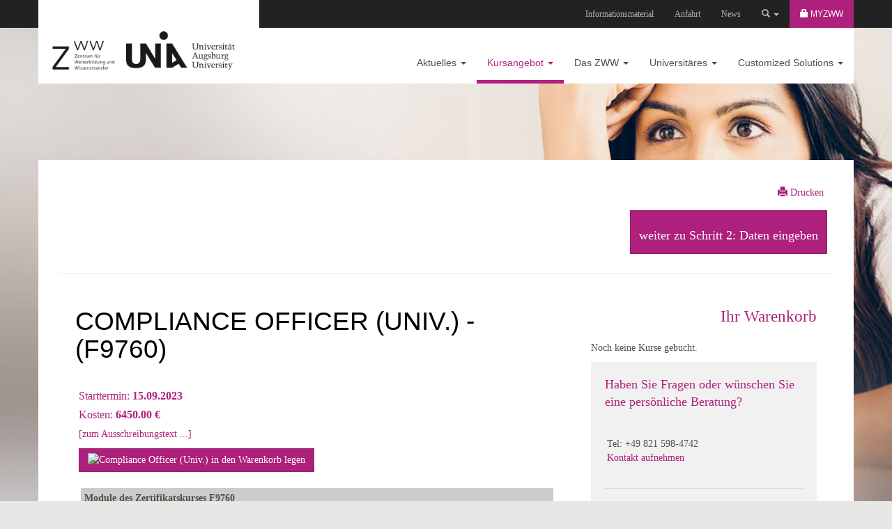

--- FILE ---
content_type: text/html
request_url: https://www.zww.uni-augsburg.de/db_zww/buchung/buchungbusstep1.ehtml?K_ID=F9760
body_size: 5199
content:
<!DOCTYPE HTML PUBLIC "-//W3C//DTD HTML 4.01 Transitional//EN"
"http://www.w3.org/TR/html4/loose.dtd">
<html>
<head lang="DE">
	<meta charset="utf-8">
	<meta name="robots" content="noindex" />
	<meta http-equiv="X-UA-Compatible" content="IE=edge">
	<meta name="viewport" content="width=device-width, initial-scale=1">
	<title>Schritt 1</title>
	
	<script type="text/javascript" src="js/tablesort.js"></script>
	<link type="text/css" rel="stylesheet" href="http://fast.fonts.net/cssapi/72b06a29-d6fa-496c-8c85-1d46f9e3c406.css"/>
	
	<link rel="stylesheet" href="css/table-style_bm.css" type="text/css" media="all" />
	
	<!-- Bootstrap -->
	<link href="css/theme.css" rel="stylesheet">
	
	
	<!--[if lt IE 9]>
	<script src="bower_components/html5shiv/dist/html5shiv.js"></script>
	<script src="bower_components/respond/dest/respond.src.js"></script>
	<![endif]-->
		<script>
	function warenkorb() {
		location.reload();
	}
	</script>
	<style>
	.text {
	color: #4f4f49;
	font-size: 14px;
	}
	.SeminarDialog {
		position: fixed;
		font-family: Arial, Helvetica, sans-serif;
		top: 0;
		right: 0;
		bottom: 0;
		left: 0;
		background: rgba(0,0,0,0.8);
		z-index: 99999;
		opacity:0;
		-webkit-transition: opacity 400ms ease-in;
		-moz-transition: opacity 400ms ease-in;
		transition: opacity 400ms ease-in;
		pointer-events: none;
	}

	.SeminarDialog:target {
		opacity:1;
		pointer-events: auto;
	}

	.SeminarDialog > div {
		width: 750px;
		position: relative;
		margin: 10% auto;
		padding: 5px 20px 13px 20px;
		border-radius: 10px;
		background: #fff;
		background: -moz-linear-gradient(#fff, #999);
		background: -webkit-linear-gradient(#fff, #999);
		background: -o-linear-gradient(#fff, #999);
	}

	.close {
		background: #000000;
		color: #FFFFFF;
		line-height: 25px;
		position: absolute;
		left: 5px;
		text-align: center;
		top: 4px;
		width: 24px;
		text-decoration: none;
		font-weight: bold;
		-webkit-border-radius: 12px;
		-moz-border-radius: 12px;
		border-radius: 12px;
		-moz-box-shadow: 1px 1px 3px #000;
		-webkit-box-shadow: 1px 1px 3px #000;
		box-shadow: 1px 1px 3px #000;
	}

	.close:hover { background: #00d9ff; }
	</style>
	
	</head>
<body class="bg-cover bg-cover-first">





	<!--Meta Navigation-->
	<nav class="navbar navbar-default navbar-inverse navbar-meta hidden-xs hidden-sm" role="navigation">
		<div class="container">
			<ul class="nav navbar-nav navbar-right">
				<li><a href="http://www.zww.uni-augsburg.de/info">Informationsmaterial</a></li>
				<li><a href="http://www.zww.uni-augsburg.de/anfahrt">Anfahrt</a></li>
				<li><a href="http://www.zww.uni-augsburg.de/news">News</a></li>
				<!--Search-->
				<li class="dropdown">
					<a href="http://www.zww.uni-augsburg.de/module/suche.html">
						<span class="glyphicon glyphicon-search" aria-hidden="true"></span><span class="text-hide">Suche</span>
						<span class="caret"></span>
					</a>
				</li>
				<li class="bg-primary text-uppercase">
					<a href="#" class="text-sans-serif text-inverse">
						<span class="glyphicon glyphicon-lock" aria-hidden="true"></span> MyZWW
					</a>
				</li>
			</ul>
			<div class="clearfix"></div>
		</div>
	</nav>

	<!--ME1 Navigation-->
	<nav class="navbar navbar-default navbar-main" role="navigation">
		<div class="container">
			<div class="bg-white">
				<div class="navbar-header">
					<button type="button" class="navbar-toggle collapsed" data-toggle-slidebar="#slidebar">
						<span class="sr-only">Toggle navigation</span>
						<span class="icon-bar"></span>
						<span class="icon-bar"></span>
						<span class="icon-bar"></span>
					</button>

					<a class="navbar-brand" href="http://www.zww.uni-augsburg.de">
						<span class="text-hide">Zentrum für Weiterbildung und Wissenstransfer</span>
						<img class="pull-left" src="img/logo-zww.png" alt="ZWW Logo"/>
						<img class="pull-left" src="img/logo-uni-augsburg.png" alt="Uni-Augsburg Logo"/>
					</a>
				</div>

				<ul class="nav navbar-nav text-sans-serif hidden-xs hidden-sm">
					<li class="dropdown">
						<a id="nav-main-04" href="http://www.zww.uni-augsburg.de/news.html">
							Aktuelles
							<span class="caret"></span>
						</a>
					</li>
					<li class="active dropdown">
						<a id="nav-main-01" href="http://www.zww.uni-augsburg.de/kursangebot">
							Kursangebot
							<span class="caret"></span>
						</a>
					</li>
					<!--<li class="dropdown">
						<a id="nav-main-06" href="http://www.zww.uni-augsburg.de/index.php?id=852">
							MBA Studium
							<span class="caret"></span>
						</a>
					</li>-->
					<li class="dropdown">
						<a id="nav-main-05" href="http://www.zww.uni-augsburg.de/das-zww.html">
							Das ZWW
							<span class="caret"></span>
						</a>
					</li>
					<li class="dropdown">
						<a id="nav-main-03" href="http://www.zww.uni-augsburg.de/Universitaetsmitarbeiter.html">
							Universitäres
							<span class="caret"></span>
						</a>
					</li>
					<li class="dropdown">
						<a id="nav-main-02" href="http://www.zww.uni-augsburg.de/inhouse.html">
							Customized Solutions
							<span class="caret"></span>
						</a>
					</li>
					<!--<li>
						<a href="http://www.zww.uni-augsburg.de/index.php?id=8">Galerie
							<span class="caret"></spa>
						</a>
					</li>-->
				</ul>
				<div class="clearfix"></div>
			</div>
		</div>
	</nav>

	<div class="container">
		<div class="row">
			
			<!--ME2 Navigation Menü links
			<nav class="col-md-3 no-gutter-left hidden-print hidden-sm hidden-xs">
				<ul class="nav nav-sidebar nav-primary" role="menu" aria-labelledby="nav-main-label">
					<li id="nav-main-label" class="nav-sidebar-label">Kursangebote</li>
					<li><a href="#">Zu unseren Einzelseminaren</a></li>
					<li><a href="#">Coaching Ausbildungen</a></li>
					<li class="active">
						<a href="">Berater (Univ.)</a>

						<ul>
							<li><a href="#">Beraterkompetenzen I</a></li>
							<li><a href="#">Beraterkompetenzen II</a></li>
							<li><a href="#">Change Management</a></li>
							<li><a href="#">Moderation und Mediation</a></li>
							<li><a href="#">Lösungen visualisieren</a></li>
							<li><a href="#">Projektmanagement</a></li>
							<li><a href="#">Coachingtage für Berater</a></li>
							<li class="active">
								<a href="#">Lorem ipsum dolor.</a>

								<ul>
									<li><a href="#">Lorem ipsum dolor sit.</a></li>
									<li><a href="#">Lorem ipsum dolor sit amet, consectetur.</a></li>
									<li><a href="#">Lorem ipsum.</a></li>
									<li><a href="#">Lorem ipsum dolor sit.</a></li>
								</ul>
							</li>
						</ul>
					</li>
					<li><a href="#">BPS Certified Trainer</a></li>
					<li><a href="#">Lern-Trainer (Univ.)</a></li>
					<li><a href="#">Mediator (Univ.)</a></li>
					<li><a href="#">NLP-Practitioner</a></li>
					<li><a href="#">Systemischer Berater (Univ.)</a></li>
					<li><a href="#">Systemischer Trainer (Univ.)</a></li>
					<li><a href="#">Trainer (Univ.)</a></li>
				</ul>
			</nav>-->

			<!--Main Content-->
			
			
			<div class="col-xs-12 col-md-9a col-main">

				<a class="btn btn-link pull-right hidden-print" href="javascript:print()">
					<span class="glyphicon glyphicon-print" aria-hidden="true"></span> Drucken
				</a>
					<table width="100%" align="center" cellspacing="20" >
					<tr>
							<td width="70%" align="left">


							</td> 
					  		<td width="30%"align="right">
<A class="btn btn-primary" HREF="/db_zww/buchung/buchungbusstep2.ehtml?S_ID=3740247&amp;K_ID=F9760"><h3><font color="ffffff">weiter zu Schritt 2: Daten eingeben</font></h3></a>
					   </td>
					</tr> 
					</table>
				<div class="clearfix"></div>

				<hr/>

				<div class="row" role="main">

					<div class="col-md-12">
						
						
						<!--Anteil Buchungsmodul -->
							<div class="col-md-7 col-lg-8">
							<table width="100%" align="center" cellspacing="20" >
									<tr>
										<td width="70%" align="left">
<h1>Compliance Officer (Univ.) - (F9760)</h1>

										</td> 

									</tr> 
									<tr>
										<td width="70%" align="left" valign="top" >
											
											<div style="background-color: #ffffff; width: 500px;">  
											</div> 
									<div id="srolldiv">
									<div class="kursliste">
									
<div class="kurs">
<form METHOD="GET" ACTION="/db_zww/buchung/buchungbuswarenkorb.ehtml"><div class="text"><div class="termin"><h4>Starttermin: <b>15.09.2023</b></h4></div>
<div class="termin"><h4>Kosten: <b>6450.00 &euro;</b></h4></div>
<p><a HREF="#openseminar_F9760">[zum Ausschreibungstext ...]</a><div id="openseminar_F9760" class="SeminarDialog"><div><a href="#close" title="Close" class="close">X</a><br><h2>Compliance Officer (Univ.) - (F9760)</h2><div align="left"><h3>Inhalt des Zertifikatskurses</h3>
<p></em></strong> <p/>
Korruptionsskandale, Preisabsprachen und unzählige weitere Unregelmäßigkeiten in Unternehmen haben das Thema Compliance in den letzten Jahren wiederholt in den Fokus von Öffentlichkeit und Unternehmen gerückt und verdeutlicht, wie wichtig eine starke und effiziente Compliance-Organisation ist. Sind deren Ausrichtung und Umsetzung richtig gewählt, so sind die Kosten überschaubar, ihr Nutzen jedoch immens!</p>
<p> Aufgrund eines komplexen Aufgabenprofils ist sowohl beim Aufbau einer Compliance-Organisation, als auch bei der Tätigkeit in diesem Bereich die Weiterbildung der Führungskräfte und Mitarbeiter das entscheidende Kriterium für eine erfolgreiche Compliance und deren Implementierung. Neben dem grundlegenden rechtlichen Wissen sind umfassende Führungskompetenzen ebenso verlangt wie die Fähigkeit, Geschäftsvorgänge mit einer praktischen Vernunft zu interpretieren und zu gestalten. </p>
<p> Die Zertifizierung zum <em>Compliance Officer (Univ.)</em> am ZWW der Universität Augsburg ist die erste universitäre Weiterbildung in Deutschland, die gezielt auf die vielschichtigen Aufgaben des Compliance Officers vorbereitet. Der <strong>FIBAA-rezertifizierte Zertifikatskurs</strong> wird in Kooperation zwischen der juristischen und finanzwirtschaftlichen Weiterbildung des ZWW angeboten. So wird sichergestellt, dass sowohl die juristische, als auch die betriebswirtschaftliche Seite der Compliance im Kurs abgedeckt ist.</p>
</p>
</div></div></div></p>            <input type="hidden" name="K_ID" value="F9760">
            <input type="hidden" name="S_ID" value="3740247">
            <input type="hidden" name="B_KID" value="F9760">
              <input type="image" class="btn btn-primary" alt="Compliance Officer (Univ.) in den Warenkorb legen" border="0"><br></a></div>
<div class="text"></div>
</form>
<br><div class="text"><table border="0" width="100%" cellpadding="4" cellspacing="5">
<tr bgcolor="#CCCCCC"><th colspan="3" valign="top">Module des Zertifikatskurses F9760</th><tr><td><p><strong>Lehreinheit 1:</strong><br /> Compliance Grundlagen</p>
<p><strong>Lehreinheit 2:</strong><br />
  Compliance Risiken und Arbeitsfelder I</p>
<p><strong>Lehreinheit 3:</strong><br />
  Compliance Risiken und Arbeitsfelder II</p>
<p><strong>Lehreinheit 4:</strong><br />
  Compliance als Führungsaufgabe</p>
<p><strong>Lehreinheit 5:</strong><br />
  Compliance und Informationssicherheit</p>
<p><strong>Lehreinheit 6:</strong><br />
  Praxisfragen der Compliance</p>
</td></tr>
</table><br>

								<!--<p>Im nächsten Schritt wählen Sie bitte Ihre Coaching-Seminare aus</p>-->	
								</div>
								  
								</td>
							</tr>	
							</table>	
						</div>		
								<div class="col-md-5 col-lg-4">
								<table width="100%" align="center" cellspacing="20" >
									<tr>
										<td width="30%"align="right">
											<h2>Ihr Warenkorb</h2>
									 	</td>
									</tr> 
									
									<tr>
									<td width="30%" align="left" valign="top">
							<div class="kursdetails">
							<div class="text">
<p>Noch keine Kurse gebucht.&nbsp;</p>

						</div>
				</div>
		<!--Anteil Warenkorb Ende  -->
				<div class="well">
					<p><font color="#ad207c" size="+1">Haben Sie Fragen oder wünschen Sie eine persönliche Beratung?</font></p>
						<div class="media">
							<!--<a class="media-left" href="http://www.zww.uni-augsburg.de/zww/ansprechpartner/management_seminar_programm.html">
								<img src="img/Schaub_Web.jpg" alt="" width="60">-->
							</a>
							<div class="media-body">
								<p>
									<br/>
									Tel: +49 821 598-4742<br/>
									<a href="mailto:buchung@zww.uni-augsburg.de">Kontakt aufnehmen</a>
								</p>
							</div>
						</div>

					<hr/>

					<h3>Sie wünschen ein individuelles Angebot?</h3>						
							<a class="btn btn-primary" href="http://www.zww.uni-augsburg.de/anfrage/" target="_blank">
								&#8594;
								Anfrage senden
							</a>
							<!--<a class="btn btn-primary" href="mailto:info-msp@zww.uni-augsburg.de">&#8594;
								Anfrage senden</a>-->
				</div>					

				
			
			</td>
			</tr>
		</table>
</div>							
						
						
						
						<!--Hier kann noch Text eingefügt werden
						
						
						<h2>Unser Auftrag</h2>

						<p></p>-->	

						
					</div>

					

					<!-- Back to top -->
					<div class="col-xs-12">
						<span class="pull-right back-to-top">
							<a href="#top"><i class="glyphicon glyphicon-chevron-up"></i></a>
						</span>
					</div>
				</div>
				<hr/>
				<!-- Untere Weiterführung -->
					<table width="100%" align="center" cellspacing="20" >
						<tr>
							<td width="70%" align="left">

							
							</td> 
					  		<td width="30%"align="right">
<A class="btn btn-primary" HREF="/db_zww/buchung/buchungbusstep2.ehtml?S_ID=3740247&amp;K_ID=F9760"><h3><font color="ffffff">weiter zu Schritt 2: Daten eingeben</font></h3></a>
					   </td>
					</tr> 
				</table>
				<!-- Untere Weiterführung Ende -->
			</div>
		</div>
	</div>
	<footer class="hidden-print">
		<div class="container-footer">
			<div class="container">
				<div class="row">
					<div class="col-xs-12">
						<div class="lead-lg pull-right text-uppercase text-sans-serif">
							<strong>ZWW – Weil ich's wissen will</strong>
						</div>
					</div>
				</div>
			</div>
		</div>

		<!--<div class="container-footer footer-sponsors">
			<div class="container">
				<div class="row">
					<div class="col-xs-12">
						<ul class="list-inline list-unstyled">
							<li><img class="img-responsive" src="img/logo-sgl-group.png" alt="Logo SGL Group"/></li>
							<li><img class="img-responsive" src="img/logo-spk-augsburg.png" alt="Logo Sparkasse Augsburg"/></li>
							<li><img class="img-responsive" src="img/logo-uni-augsburg.png" alt="Logo Universität Augsburg"/></li>
							<li><img class="img-responsive" src="img/logo-zww.png" alt="Logo ZWW"/></li>
							<li><img class="img-responsive" src="img/logo-mba.png" alt="Logo MBA Universität Augsburg"/></li>
						</ul>
					</div>
				</div>
			</div>
		</div>-->

		

		<div class="container-footer footer-legal">
			<div class="container">
				<div class="row">
					<div class="col-sm-6">
						<nav role="navigation">
						<!--	<ul class="list-inline list-unstyled">
								<li><a href="http://www.zww.uni-augsburg.de/index.php?id=44">AGB</a></li>
								<li><a href="http://www.zww.uni-augsburg.de/index.php?id=16">Impressum</a></li>
								<li><a href="http://www.zww.uni-augsburg.de/index.php?id=17">Kontakt</a></li>
								<li><a href="http://www.zww.uni-augsburg.de/index.php?id=18">Datenschutz</a></li>
							</ul>-->								
							<p>© Zentrum für Weiterbildung [&amp;] Wissenstransfer | <a href="https://www.zww.uni-augsburg.de/agb.html">AGB</a> | <a href="https://www.zww.uni-augsburg.de/impressum.html">Impressum</a> | <a title="Barrierefreiheit" href="https://www.zww.uni-augsburg.de/barrierefreiheit.html">Barrierefreiheit</a></p>

						</nav>
					</div>
					<div class="col-sm-6 text-right-sm">
						<p> <a title="Instagram" href="https://www.instagram.com/zww_augsburg/" target="_blank" rel="noopener"><img src="img/instagram_light.svg" alt="" width="20" height="20"></a>
| <a title="LinkedIn" href="http://www.zww.uni-augsburg.de/linkedin" target="_blank" rel="noopener"><img src="img/linkedin_light.svg" alt="" width="20" height="20"></a>
| <a title="Xing" href="http://www.zww.uni-augsburg.de/xing" target="_blank" rel="noopener"> <img src="img/xing_light.svg" alt="" width="20" height="20"></a></p>
					</div>
				</div>
			</div>
		</div>
	</footer>

	<!-- mobile navigation -->
	<nav class="slidebar" id="slidebar" aria-hidden="true">
		<ul class="nav navbar-nav nav-sidebar nav-primary">
			<li class="active"><a href="http://www.zww.uni-augsburg.de/kursangebot">Kursangebote</a></li>
					<li><a id="nav-main-02" href="http://www.zww.uni-augsburg.de/kursangebot">Inhouse</a></li>
					<li><a id="nav-main-03" href="http://www.zww.uni-augsburg.de/universitaeres.html">Für Beschäftigte der Universität</a></li>
					<li><a id="nav-main-04" href="http://www.zww.uni-augsburg.de/news">Aktuelles</a></li>
					<li><a id="nav-main-05" href="http://www.zww.uni-augsburg.de/das_zww.html">ZWW</a></li>
					<li><a href="http://www.zww.uni-augsburg.de/index.php?id=8">Galerie</a></li>
		</ul>
	</nav>

	
    
	<script src="bower_components/jquery/dist/jquery.js"></script>
	<script src="bower_components/bootstrap/dist/js/bootstrap.min.js"></script>
	<script src="bower_components/bootstrap/dist/js/bootstrap.js"></script>
	<script src="bower_components/bootstrap/js/modal.js"></script>
	<script src="js/slidebar.js"></script>
</body>
</html>


--- FILE ---
content_type: text/css
request_url: https://www.zww.uni-augsburg.de/db_zww/buchung/css/table-style_bm.css
body_size: 1007
content:
th.sortable,
th.sortable-text,
th.sortable-date,
th.sortable-keep,
th.sortable-date-dmy,
th.sortable-numeric,
th.sortable-currency,
th.sortable-sortByTwelveHourTimestamp,
th.sortable-sortIPAddress,
th.sortable-sortEnglishLonghandDateFormat,
th.sortable-sortScientificNotation,
th.sortable-sortImage,
th.sortable-sortFileSize,
th.sortable-sortAlphaNumeric,
th.sortable-sortEnglishDateTime

        {
        cursor:pointer;
        background: #CCCCCC url(../img/bg_header_sortable.jpg) no-repeat;
        padding: 8px 12px 4px 16px;
        }
th.forwardSort
        {
        background:#CCCCCC url(../img/bg_header_down.jpg) no-repeat 0 0;
        }
th.reverseSort
        {
        background:#CCCCCC url(../img/bg_header_up.jpg) no-repeat 0 0;
        }
table thead th.forwardSort a,
table thead th.reverseSort a
        {
        color:#000;
        text-decoration:none;
        }

These styles should be added when very long tables are expected
th.sort-active
        {
        background:#CCCCCC url(../img/bg_header_sorting.jpg) no-repeat 0 0;
        cursor:wait;
        }
th.sort-active a
        {
        color:#CCCCCC !important;
        cursor:wait;
        }

/*
th a
        {
        text-decoration:none;
        color: #4f6b72;
        background:transparent;
        }
td a
        {
        text-decoration:none;
        color:#239;
        background:transparent;
        }
td img
        {
        margin:0 auto;
        border:3px solid #ddd;
        }
td a:hover
        {
        color:#a84444;
        border-bottom:1px dotted #a80000;
        background:transparent;
        }
td
        {
        font: normal 11px "Trebuchet MS", Verdana, Arial, Helvetica, sans-serif;
        border-right: 1px solid #C1DAD7;
        border-bottom: 1px solid #C1DAD7;
        padding: 6px 12px 6px 12px;
        color: #4f6b72;
        }
td.lft
        {
        text-align:left;
        }
tr.alt
        {
        background: #F5FAFA;
        color: #797268;
        }

/* Poor old Internet Explorer 6 has a bug that means we can't use background images for the table rows
   as it trys to download the image each and every time that it is used (which means a 1000 row table
   will produce 1000 http requests for the image in question) */
/*tr[class="alt"] td
        {
        background: #F5FAFA url(../img/td_alt.jpg) no-repeat;
        }
td[class~="alt"]
        {
        background: #edf3f3 url(../img/col_alt.jpg) no-repeat !important;
        }
/* Poor old Internet Explorer won't see the next two rules either as it doesn't get :first-child */
/*tbody tr.alt td:first-child
        {
        background: #F5FAFA url(../img/bullet2.gif) no-repeat;
        font-weight:bold;
        }
tbody tr td:first-child
        {
        background: #fff url(../img/bullet1.gif) no-repeat;
        font-weight:bold;
        }*/
/* Image free rules for Internet Explorer < 7 */
/** html tr.alt td
        {
        background-color:#F5FAFA;
        }
* html tr td.alt,
* html tr.alt td.alt
        {
        background-color:#edf3f3;
        }*/


--- FILE ---
content_type: application/javascript
request_url: https://www.zww.uni-augsburg.de/db_zww/buchung/js/slidebar.js
body_size: 503
content:
/**
 * Functionality for the slidebar component
 *
 * @author:     AE
 * @copyright:  2014 WEFRA Werbeagentur Frankfurt GmbH
 */

$(function () {
    $('[data-toggle-slidebar]').on('click', function (e) {
        e.preventDefault();

        var $this = $(this);

        var target = $($this.data('toggle-slidebar'));
        if( ! target)
            throw new Error('no matches for slidebar target \'' + target + '\'');

        var isActive = target.hasClass('in');
        if(isActive)
        {
            target.animate({
                right: '-100%'
            }, 200, function () {
                target.removeClass('in');
            });
        }
        else
        {
            target.animate({
                right: '0%'
            }, 200, function () {
                target.addClass('in');
            });
        }

        var overlay = $('.slidebar-overlay');
        if( ! overlay.length)
        {
            var overlayDiv = $(document.createElement('div'));
            overlayDiv.addClass('slidebar-overlay');

            $('body').append(overlayDiv);

            overlayDiv.on('click', function () {
                overlayDiv.fadeOut();
                target.animate({
                    right: '-100%'
                }, 200, function () {
                    target.removeClass('in');
                });
            });
        }

        overlay.fadeIn();
    });
});

--- FILE ---
content_type: image/svg+xml
request_url: https://www.zww.uni-augsburg.de/db_zww/buchung/img/xing_light.svg
body_size: 255
content:
<svg xmlns="http://www.w3.org/2000/svg" width="100" height="100" viewBox="0 0 100 100"><title>xing</title><path d="M60.36,95,40.24,59.72,71.47,5h21L61.26,59.72,81.39,95Zm-33-27.21L42.94,42.08,31.23,21.45H11.4L23.12,42.08,7.5,67.79Z" fill="#f2f2f2"/></svg>